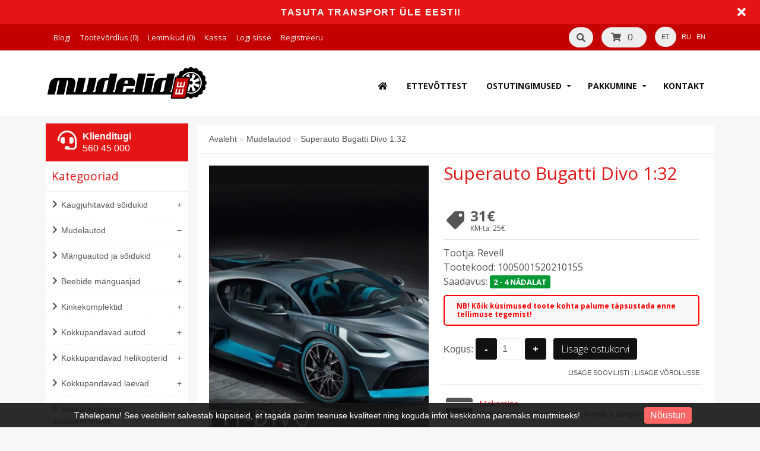

--- FILE ---
content_type: text/html; charset=utf-8
request_url: https://mudelid.ee/index.php?route=product/product/question&product_id=8725
body_size: 177
content:
<div class="content">Ühtegi küsimust ei ole esitatud selle kuulutuse kohta.</div>
